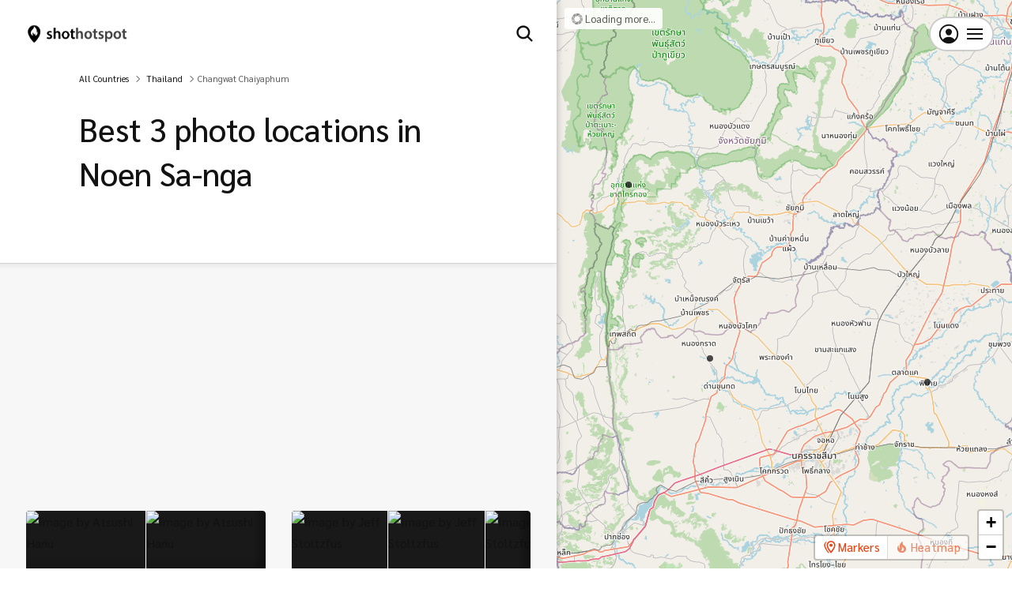

--- FILE ---
content_type: text/html; charset=UTF-8
request_url: https://www.shothotspot.com/browse/thailand/changwat-chaiyaphum/noen-sa-nga/hotspots/
body_size: 2658
content:
<!doctype html>
<html class="no-js" lang="en" translate="no">
  <head>
    <meta charset="utf-8">
<meta name="viewport" content="width=device-width, initial-scale=1">
<meta http-equiv="X-UA-Compatible" content="IE=edge"/>

<link rel="preconnect" href="https://fonts.gstatic.com/">
<link rel="preconnect" href="https://farm1.staticflickr.com">
<link rel="preconnect" href="https://farm2.staticflickr.com">
<link rel="preconnect" href="https://farm3.staticflickr.com">
<link rel="preconnect" href="https://farm4.staticflickr.com">
<link rel="preconnect" href="https://farm5.staticflickr.com">
<link rel="preconnect" href="https://farm6.staticflickr.com">
<link rel="preconnect" href="https://farm7.staticflickr.com">
<link rel="preconnect" href="https://farm8.staticflickr.com">
<link rel="preconnect" href="https://farm9.staticflickr.com">

<link rel="preload" href="/assets/css/app.min.css?v=2" as="style" onload="this.onload=null;this.rel='stylesheet'">

<link rel="apple-touch-icon" sizes="180x180" href="/apple-touch-icon.png">
<link rel="icon" type="image/png" sizes="32x32" href="/favicon-32x32.png">
<link rel="icon" type="image/png" sizes="16x16" href="/favicon-16x16.png">
<link rel="manifest" href="/site.webmanifest">
<link rel="mask-icon" href="/safari-pinned-tab.svg" color="#5bbad5">
<meta name="msapplication-TileColor" content="#ffffff">
<meta name="theme-color" content="#ffffff">

<meta name="twitter:card" content="summary">
<meta name="twitter:site" content="@ShotHotspotSite">
<meta name="twitter:title" content="ShotHotspot - The photography locations search engine">
<meta name="twitter:description" content="Find amazing places to take photos, anywhere in the world.">
<meta name="twitter:creator" content="@ShotHotspotSite">
<meta name="twitter:image:src" content="https://www.shothotspot.com/img/logo/large.png">
<meta name="twitter:domain" content="ShotHotspot.com">

<!-- Google tag (gtag.js) -->
<script async src="https://www.googletagmanager.com/gtag/js?id=G-QJNLEL68QS"></script>
<script>
  window.dataLayer = window.dataLayer || [];
  function gtag(){dataLayer.push(arguments);}
  gtag('js', new Date());

  gtag('config', 'G-QJNLEL68QS');
</script>


    <link rel="dns-prefetch preconnect" href="https://a.tile.openstreetmap.org">
    <link rel="dns-prefetch preconnect" href="https://b.tile.openstreetmap.org">
    <link rel="dns-prefetch preconnect" href="https://c.tile.openstreetmap.org">

    <link rel="stylesheet" href="/assets/css/components/map-hotspots.min.css?v=2">
    <link rel="stylesheet" href="/assets/css/components/map-aside.min.css?v=2">
    <link rel="stylesheet" href="/assets/css/components/leaflet.min.css?v=2">
    <link rel="preload" href="/assets/js/libs/leaflet.min.js?v=2" as="script">

    <title>Best 3 spots in Changwat Chaiyaphum, Thailand for sunset for landscapes &amp; shoots</title>

    <meta property="og:title" content="Best 3 spots in Changwat Chaiyaphum, Thailand for sunset for landscapes &amp; shoots"/>
    <meta name="description" content="Discover the beauty of Changwat Chaiyaphum, Thailand with these top 3 photography spots. Get ready to capture stunning images!">
    <meta property="og:description" content="Discover the beauty of Changwat Chaiyaphum, Thailand with these top 3 photography spots. Get ready to capture stunning images!">

    
<script type="application/ld+json">
  {
    "@context": "https://schema.org",
    "@type": "Place",
    "name": "Noen Sa-nga",
    "geo": {
      "@type": "GeoCoordinates",
      "latitude": "15.90169",
      "longitude": "101.29408"
    }
  }
</script>

<script type="application/ld+json">
  {
    "@context": "https://schema.org",
    "@type": "ItemList",
    "itemListElement": [
            {
        "@type": "ListItem",
        "position": 1,
        "item": {
          "@type": "Place",
          "name": "\u0e27\u0e31\u0e19\u0e1a\u0e49\u0e32\u0e19\u0e44\u0e23\u0e48",
          "geo": {
            "@type": "GeoCoordinates",
            "latitude": "15.2989735",
            "longitude": "101.7379855"
          }        }
      },            {
        "@type": "ListItem",
        "position": 2,
        "item": {
          "@type": "Place",
          "name": "Sai Thong National Park",
          "geo": {
            "@type": "GeoCoordinates",
            "latitude": "15.881979999999999",
            "longitude": "101.4552065"
          },
          "image": "https://live.staticflickr.com/65535/53893503145_72797a987a_z.jpg"
                  }
      },            {
        "@type": "ListItem",
        "position": 3,
        "item": {
          "@type": "Place",
          "name": "Prasat Hin Phimai",
          "geo": {
            "@type": "GeoCoordinates",
            "latitude": "15.221564",
            "longitude": "102.494741"
          },
          "image": "https://live.staticflickr.com/65535/54495387307_553b6d3b3a_z.jpg"
                  }
      }          ]
  }
</script>
  </head>

  <body>

    <div class="page-elem page-sidemap page-search" id="app">
      <site-header></site-header>

      <div class="hotspots-ad">
        <script async src="https://pagead2.googlesyndication.com/pagead/js/adsbygoogle.js?client=ca-pub-3040859687900730"
                crossorigin="anonymous"></script>
        <!-- Map responsive width desktop -->
        <ins class="adsbygoogle"
             style="display:block"
             data-ad-client="ca-pub-3040859687900730"
             data-ad-slot="2852633312"
             data-ad-format="auto"
             data-full-width-responsive="false"></ins>
        <script>
          (adsbygoogle = window.adsbygoogle || []).push({});
        </script>
      </div>

      
        <page-hotspots :hotspots="hotspots" :search-criteria="searchCriteria" :fetch-third-party-hotspots="true" :excerpt="excerpt" :canonical="canonical"/>

        <script>
          const pageData = {
            canonical: "https://www.shothotspot.com/browse/thailand/changwat-chaiyaphum/hotspots/",
            hotspots: [{"hotspot_id":"7133","name":"\u0e27\u0e31\u0e19\u0e1a\u0e49\u0e32\u0e19\u0e44\u0e23\u0e48","lat":"15.2989735","lng":"101.7379855","radius":"111","type":"1","views":"153","likes":"1","dislikes":"0","country":"TH","popularity":"168","slug":null,"photos":""},{"hotspot_id":"176320","name":"Sai Thong National Park","lat":"15.881979999999999","lng":"101.4552065","radius":"43.5","type":"1","views":"6","likes":"1","dislikes":"0","country":"","popularity":"26","slug":null,"photos":[{"hotspot_id":"176320","img_url":"https:\/\/live.staticflickr.com\/65535\/53893503145_72797a987a_m.jpg","author_url":"http:\/\/flickr.com\/photos\/60382553@N03","author":"Atsushi Hariu","height":"160","width":"240"},{"hotspot_id":"176320","img_url":"https:\/\/live.staticflickr.com\/65535\/53894324047_23c7a74ce6_m.jpg","author_url":"http:\/\/flickr.com\/photos\/60382553@N03","author":"Atsushi Hariu","height":"160","width":"240"},{"hotspot_id":"176320","img_url":"https:\/\/live.staticflickr.com\/65535\/53895491098_1dee3383be_m.jpg","author_url":"http:\/\/flickr.com\/photos\/60382553@N03","author":"Atsushi Hariu","height":"240","width":"192"},{"hotspot_id":"176320","img_url":"https:\/\/live.staticflickr.com\/65535\/53895491103_060274e265_m.jpg","author_url":"http:\/\/flickr.com\/photos\/60382553@N03","author":"Atsushi Hariu","height":"160","width":"240"},{"hotspot_id":"176320","img_url":"https:\/\/live.staticflickr.com\/65535\/53898343052_ebd717c792_m.jpg","author_url":"http:\/\/flickr.com\/photos\/60382553@N03","author":"Atsushi Hariu","height":"240","width":"192"}],"types":"1,2"},{"hotspot_id":"200096","name":"Prasat Hin Phimai","lat":"15.221564","lng":"102.494741","radius":"75","type":"1","views":"6","likes":"0","dislikes":"0","country":"","popularity":"11","slug":null,"photos":[{"hotspot_id":"200096","img_url":"https:\/\/live.staticflickr.com\/65535\/54495387307_553b6d3b3a_m.jpg","author_url":"http:\/\/flickr.com\/photos\/11159374@N04","author":"Jeff Stoltzfus","height":"160","width":"240"},{"hotspot_id":"200096","img_url":"https:\/\/live.staticflickr.com\/65535\/54496248261_1c664495f0_m.jpg","author_url":"http:\/\/flickr.com\/photos\/11159374@N04","author":"Jeff Stoltzfus","height":"160","width":"240"},{"hotspot_id":"200096","img_url":"https:\/\/live.staticflickr.com\/65535\/54496438204_679a5e976f_m.jpg","author_url":"http:\/\/flickr.com\/photos\/11159374@N04","author":"Jeff Stoltzfus","height":"160","width":"240"},{"hotspot_id":"200096","img_url":"https:\/\/live.staticflickr.com\/65535\/54496438289_e204266b30_m.jpg","author_url":"http:\/\/flickr.com\/photos\/11159374@N04","author":"Jeff Stoltzfus","height":"160","width":"240"},{"hotspot_id":"200096","img_url":"https:\/\/live.staticflickr.com\/65535\/54496438709_3071a55942_m.jpg","author_url":"http:\/\/flickr.com\/photos\/11159374@N04","author":"Jeff Stoltzfus","height":"160","width":"240"},{"hotspot_id":"200096","img_url":"https:\/\/live.staticflickr.com\/65535\/54496594805_7d7f606f7b_m.jpg","author_url":"http:\/\/flickr.com\/photos\/11159374@N04","author":"Jeff Stoltzfus","height":"160","width":"240"},{"hotspot_id":"200096","img_url":"https:\/\/live.staticflickr.com\/65535\/54648699737_2b9dd8da08_m.jpg","author_url":"http:\/\/flickr.com\/photos\/64052682@N05","author":"yhila","height":"111","width":"240"},{"hotspot_id":"200096","img_url":"https:\/\/live.staticflickr.com\/65535\/54649015855_8c25a26cf4_m.jpg","author_url":"http:\/\/flickr.com\/photos\/64052682@N05","author":"yhila","height":"135","width":"240"},{"hotspot_id":"200096","img_url":"https:\/\/live.staticflickr.com\/65535\/54650826526_5c6d682768_m.jpg","author_url":"http:\/\/flickr.com\/photos\/64052682@N05","author":"yhila","height":"160","width":"240"},{"hotspot_id":"200096","img_url":"https:\/\/live.staticflickr.com\/65535\/54653383683_1789e64994_m.jpg","author_url":"http:\/\/flickr.com\/photos\/64052682@N05","author":"yhila","height":"160","width":"240"},{"hotspot_id":"200096","img_url":"https:\/\/live.staticflickr.com\/65535\/54654159404_82351c111a_m.jpg","author_url":"http:\/\/flickr.com\/photos\/64052682@N05","author":"yhila","height":"111","width":"240"},{"hotspot_id":"200096","img_url":"https:\/\/live.staticflickr.com\/65535\/54655916964_beedfaa38d_m.jpg","author_url":"http:\/\/flickr.com\/photos\/64052682@N05","author":"yhila","height":"160","width":"240"}],"types":"7"}],
            searchCriteria: {"nelat":"15.90169","swlat":"15.20169","swlng":"101.29408","nelng":"102.69408","place":"Noen Sa-nga"},
            excerpt: ""          }
        </script>
          </div>

    <script src="/assets/js/libs/vue.min.js?v=2" defer></script>

<script src="/assets/js/components/map-filter-bar.min.js?v=2" defer></script><script src="/assets/js/components/page-hotspots.min.js?v=2" defer></script><script src="/assets/js/components/map-hotspots.min.js?v=2" defer></script><script src="/assets/js/components/browse-breadcrumb.min.js?v=2" defer></script><script src="/assets/js/components/map-aside.min.js?v=2" defer></script><script src="/assets/js/components/slider.min.js?v=2" defer></script><script src="/assets/js/components/disclaimer.min.js?v=2" defer></script>
<script id="app-script" src="/assets/js/app.min.js?v=2" defer data-version="2"></script>

  <script defer src="https://static.cloudflareinsights.com/beacon.min.js/vcd15cbe7772f49c399c6a5babf22c1241717689176015" integrity="sha512-ZpsOmlRQV6y907TI0dKBHq9Md29nnaEIPlkf84rnaERnq6zvWvPUqr2ft8M1aS28oN72PdrCzSjY4U6VaAw1EQ==" data-cf-beacon='{"version":"2024.11.0","token":"c25d52329dc241a494db2c76974ab3d9","r":1,"server_timing":{"name":{"cfCacheStatus":true,"cfEdge":true,"cfExtPri":true,"cfL4":true,"cfOrigin":true,"cfSpeedBrain":true},"location_startswith":null}}' crossorigin="anonymous"></script>
</body>
</html>


--- FILE ---
content_type: text/html; charset=utf-8
request_url: https://www.google.com/recaptcha/api2/aframe
body_size: 265
content:
<!DOCTYPE HTML><html><head><meta http-equiv="content-type" content="text/html; charset=UTF-8"></head><body><script nonce="lbEpPeIRN8PeIW63o6Hu4Q">/** Anti-fraud and anti-abuse applications only. See google.com/recaptcha */ try{var clients={'sodar':'https://pagead2.googlesyndication.com/pagead/sodar?'};window.addEventListener("message",function(a){try{if(a.source===window.parent){var b=JSON.parse(a.data);var c=clients[b['id']];if(c){var d=document.createElement('img');d.src=c+b['params']+'&rc='+(localStorage.getItem("rc::a")?sessionStorage.getItem("rc::b"):"");window.document.body.appendChild(d);sessionStorage.setItem("rc::e",parseInt(sessionStorage.getItem("rc::e")||0)+1);localStorage.setItem("rc::h",'1768552825048');}}}catch(b){}});window.parent.postMessage("_grecaptcha_ready", "*");}catch(b){}</script></body></html>

--- FILE ---
content_type: text/css
request_url: https://www.shothotspot.com/assets/css/components/map-aside.min.css?v=2
body_size: 1107
content:
.component-map-aside{transition:margin-top .4s;background-color:#fff}@media (min-width:768px){.component-map-aside{margin-top:0!important;width:var(--map-width);background-color:#fff;position:relative;z-index:6}.component-map-aside.-with-search{box-shadow:1px 0 8px 0 hsla(0,0%,51%,.5)}}.component-map-aside .component-hotspot-cards{min-height:calc(100vh - var(--nav-height) - var(--map-height) - 100px);flex-direction:column}@media (min-width:768px){.component-map-aside .component-hotspot-cards{min-height:100vh}}.component-map-aside .component-hotspot-cards .disclaimer-outer{background-color:#fff;border-top:1px solid #d1d1d1}.component-map-aside .component-hotspot-cards .results-header{line-height:1.4em;font-size:calc(26px + 14 * ((100vw - 420px) / 480));margin:0 0 .5em;display:inline-block;width:100%;font-weight:500}@media screen and (max-width:420px){.component-map-aside .component-hotspot-cards .results-header{font-size:26px}}@media screen and (min-width:900px){.component-map-aside .component-hotspot-cards .results-header{font-size:40px}}@media (min-width:768px){.component-map-aside .component-hotspot-cards .results-header{margin:.25em 0 .5em;padding-bottom:.3em;display:block}}.component-map-aside .component-hotspot-cards .results-header:last-child{margin-bottom:0;padding-bottom:0}.component-map-aside .component-hotspot-cards .results-pills{margin-bottom:1em}@media (min-width:768px){.component-map-aside .component-hotspot-cards .results-pills{margin-bottom:2em}}.component-map-aside .component-hotspot-cards .results-pills .button{margin:6px 3px}.component-map-aside .component-hotspot-cards .component-slider{padding-left:var(--gap);padding-right:var(--gap)}.map-filter-bar{position:absolute;top:0;left:0;z-index:6;display:flex;align-items:center;justify-content:flex-end;pointer-events:none}@media (min-width:768px){.map-filter-bar{position:fixed;transition:transform .6s cubic-bezier(.5,.03,.5,1);will-change:transform;width:var(--map-width)}}.map-filter-bar.-top{position:static;pointer-events:auto;border-bottom:1px solid #d1d1d1;justify-content:flex-start}@media (max-width:767px){.page-sidemap .map-filter-bar.-top{padding-left:25px;padding-right:25px}}@media (min-width:768px){.map-filter-bar.-top{display:none}}.map-filter-bar.-filter{right:74px;left:auto}@media (min-width:768px){.map-filter-bar.-filter{left:0;right:auto}}.map-filter-bar.-bottom{position:sticky;width:100%;background-color:#fff;z-index:3;border-bottom:1px solid #d1d1d1;pointer-events:auto;backdrop-filter:blur(12px);background-color:hsla(0,0%,100%,.9);justify-content:space-between}@media (min-width:768px){.map-filter-bar.-bottom{box-shadow:-2px 4px 5px 0 rgba(90,90,90,.08)}}.map-filter-button{width:32px;height:32px;display:flex;align-items:center;justify-content:center;position:relative;pointer-events:auto;right:15px;border-radius:50%}.-with-filters .map-filter-button:before{content:"";display:inline-block;height:6px;width:6px;position:absolute;background-color:#e84715;border-radius:50%;top:5px;right:9px;border:1px solid #fff}@media (max-width:767px){.map-filter-button{right:15px}.map-filter-button.-dots{right:16px}}@media (min-width:768px){.map-filter-button{right:25px}}.map-filter-button .component-icon.-type-search{margin-right:0}.map-filter-button .component-icon.-type-search svg{height:25px;width:25px}.hotspot-search-results{background-color:#f7f7f7;padding:var(--nav-padding-x);display:grid;gap:var(--nav-padding-x);grid-template-columns:100%;padding-top:calc(var(--hotspots-ad-height, 0px) + var(--nav-padding-x))}@media (min-width:992px){.hotspot-search-results{grid-template-columns:calc(50% - var(--nav-padding-x) / 2) calc(50% - var(--nav-padding-x) / 2)}}.hotspot-search-results.-empty{grid-template-columns:100%}.component-search-head{position:relative;transition:max-height .2s,padding .3s;max-height:90000px;z-index:4}.component-search-head.-hidden{max-height:0!important;overflow:hidden;padding-top:0;padding-bottom:0}@media (max-width:767px){.component-search-head{padding-top:30px;border:1px solid #ddd;padding-bottom:var(--nav-padding-x)}}@media (min-width:768px){.component-search-head:before{content:"";position:absolute;left:0;bottom:calc(var(--nav-height) * -1);background-color:#fff;right:0;height:var(--nav-height);z-index:3}}.search-box{position:relative;margin-right:9px;border:1px solid #ddd;box-shadow:0 1px 2px rgba(0,0,0,.08),0 4px 12px rgba(0,0,0,.05);border-radius:25px;height:44px;font-size:.9em;background-color:#fff}.search-box i{position:absolute;margin-right:0;left:22px;margin-top:1px}.search-box svg{fill:#fff}.search-box .input{height:40px;border-radius:25px;outline:none;border:0;font-weight:500;background:transparent;padding:0 0 0 50px;position:relative;top:-1px;white-space:nowrap;overflow:hidden;margin-right:50px;width:calc(100vw - 200px)}.search-box .input:after{content:"";height:100%;background:linear-gradient(90deg,transparent,#fff);position:absolute;right:0;width:40px}@media (min-width:768px){.search-box{margin-right:13px;width:310px}}@media (min-width:992px){.search-box{margin-right:13px;width:360px}}.search-box__hole{width:45px}.search-excerpt{position:relative;max-height:8em;overflow:hidden;transition:max-height 1s}.search-excerpt:before{content:"";width:100%;height:100%;position:absolute;left:0;top:0;pointer-events:none;background:linear-gradient(transparent 30px,#fff);transition:opacity 1s}.search-excerpt.-in{max-height:2000px}.search-excerpt.-in+.link{display:none}.search-excerpt.-in:before{opacity:0}.search-excerpt p:first-child{margin-top:0}.search-pagination{text-align:center;background-color:#f7f7f7}

--- FILE ---
content_type: text/css
request_url: https://www.shothotspot.com/assets/css/components/disclaimer.min.css?v=2
body_size: -254
content:
.component-disclaimer{font-size:13px;font-style:italic}.component-disclaimer h1,.component-disclaimer h2,.component-disclaimer h3,.component-disclaimer h4,.component-disclaimer h5,.component-disclaimer p{font-size:inherit;font-weight:400;margin-bottom:1em;margin-top:0;line-height:2em}.component-disclaimer p:last-child{margin-bottom:0}

--- FILE ---
content_type: application/javascript
request_url: https://www.shothotspot.com/assets/js/components/map-hotspots.min.js?v=2
body_size: 2987
content:
Vue.component("map-hotspots",{data(){return{map:null,showHeatmap:window.localeStorage.get("map-heat",!window.device.viewport.isXs()),showMarkers:window.localeStorage.get("map-markers",!0),includeHeatmapLib:!1,includeClustererLib:!1,loadingMore:!1,allPhotosUrls:[],clusterMarkers:[],selectedHotspot:null,selectedMarker:null,highlightedMarker:null,firstHotspotWatchFired:!1,firstMapMoveEndDone:!1,isFetchingMore:!1,markerLayerGroup:null,searchAgainButton:null,heatLayer:null}},props:{hotspots:[],searchCriteria:{},fetchThirdPartyHotspots:!1},methods:{loadMap(){const a=this;this.map=L.map("map",{zoomControl:!1}),L.tileLayer("https://{s}.tile.openstreetmap.org/{z}/{x}/{y}.png").addTo(this.map),this.map.attributionControl.setPosition("bottomleft"),L.control.zoom({position:"bottomright"}).addTo(this.map),this.map.on("click",t=>{document.body.setAttribute("data-scroll-direction","up"),this.scrollLock()});const t=L.Control.extend({onAdd:function(t){var e=L.DomUtil.create("div","custom-control-container custom-control-container--resize visible-xs");const o=L.DomUtil.create("button","button map-button map-button--resize",e);return o.setAttribute("aria-label","Resize Map"),L.DomEvent.on(o,"click",t=>{const e=a.map.getCenter();document.body.setAttribute("data-map-size",window.store.map.size.getNext()),setTimeout(()=>{a.map.invalidateSize(),a.map.panTo(e)},400)}),e}});this.resizeControl=new t({position:"bottomright"}).addTo(this.map).getContainer();const e=L.Control.extend({onAdd:function(t){var e=L.DomUtil.create("div","custom-control-container custom-control-container--heatmap");const o=L.DomUtil.create("button","button map-button map-button--heatmap",e);return o.setAttribute("aria-label","Toggle Heatmap"),o.innerHTML='<span class="hidden-xs">Heatmap</span>',L.DomEvent.on(o,"click",()=>{a.showHeatmap=!a.showHeatmap}),e}});if(this.heatmapControl=new e({position:"bottomright"}).addTo(this.map).getContainer(),this.searchCriteria){const o=L.Control.extend({onAdd:function(t){var e=L.DomUtil.create("div","custom-control-container custom-control-container--markers");const o=L.DomUtil.create("button","button map-button map-button--markers",e);return o.setAttribute("aria-label","Toggle Map Markers"),o.innerHTML='<span class="hidden-xs">Markers</span>',L.DomEvent.on(o,"click",()=>{a.showMarkers=!a.showMarkers}),e}});if(this.markerControl=new o({position:"bottomright"}).addTo(this.map).getContainer(),window.device.viewport.isXs()){const i=L.Control.extend({onAdd:function(t){var e=L.DomUtil.create("div","custom-control-container custom-control-container--search");const o=L.DomUtil.create("button","button map-button map-button--search",e);return o.setAttribute("aria-label","Search"),L.DomEvent.on(o,"click",()=>{a.openSearchModal()}),e}});this.searchControl=new i({position:"bottomright"}).addTo(this.map).getContainer()}const s=L.Control.extend({onAdd:function(i){var t=L.DomUtil.create("div","custom-control-container custom-control-container--search-again -out");const e=L.DomUtil.create("button","button map-button map-button--reload",t);return e.setAttribute("aria-label","Reload Map"),e.innerHTML='<span class="hidden-xs">Search here</span>',L.DomEvent.on(e,"click",()=>{const t=i.getBounds();var e=t.getNorthEast(),o=t.getSouthWest();const s={...a.searchCriteria};s.nelat=e.lat,s.nelng=e.lng,s.swlat=o.lat,s.swlng=o.lng,s.place="",document.dispatchEvent(new CustomEvent("search-criteria-changed",{detail:{searchCriteria:s}}))}),t}});this.searchAgainButton=new s({position:"bottomright"}).addTo(this.map).getContainer(),this.map.on("moveend",()=>{this.firstMapMoveEndDone?this.searchAgainButton.classList.remove("-out"):this.firstMapMoveEndDone=!0})}this.initMap()},initMap(){var t,e;this.firstMapMoveEndDone=!1,this.searchAgainButton&&this.searchAgainButton.classList.add("-out"),this.searchCriteria&&(t=L.latLng(this.searchCriteria.swlat,this.searchCriteria.swlng),e=L.latLng(this.searchCriteria.nelat,this.searchCriteria.nelng),this.map.fitBounds(L.latLngBounds(t,e))),this.initMarkers(),this.showHeatmap&&(this.includeHeatmapLib=!0),this.fetchThirdPartyHotspots&&this.hotspots.length<60&&(e={bbox:(e=this.map.getBounds())._southWest.lng+","+e._southWest.lat+","+e._northEast.lng+","+e._northEast.lat,types:this.searchCriteria.types||"",keyword:this.searchCriteria.kw||""},0===this.allPhotosUrls.length&&this.hotspots.forEach(t=>{t.photos&&t.photos.forEach(t=>this.allPhotosUrls.push(t.img_url))}),this.isFetchingMore||(this.isFetchingMore=!0,document.dispatchEvent(new CustomEvent("search-in-progress",{detail:{inProgress:!0}})),fetch(`/new_php/api/flickr.php?${new URLSearchParams(e)}`).then(t=>{if(!t.ok)throw new Error("Error occurred while fetching Flickr photos.",t);return t.json()}).then(t=>{t&&t.photos&&t.photos.forEach(t=>{if(!this.allPhotosUrls.includes(t.img_url)){const e=new L.Marker([t.lat,t.lng],{alt:"cluster"});e.photo=t,this.clusterMarkers.push(e)}}),!0===this.includeClustererLib?this.initClustering():this.includeClustererLib=!0}))),document.dispatchEvent(new CustomEvent("search-complete"))},initMarkers(){this.markerLayerGroup=L.layerGroup().addTo(this.map);const e=[];for(let t=this.hotspots.length-1;0<=t;t--){const s=this.hotspots[t];e.push([s.lat,s.lng]);var o=L.divIcon({className:`map-marker-circle marker-${s.hotspot_id}`,iconSize:[8,8]});const i=L.marker([s.lat,s.lng],{icon:o,title:s.name}).addTo(this.markerLayerGroup);i.on("click",()=>{this.selectedHotspot=s,this.selectedMarker=i,document.body.setAttribute("data-scroll-direction","up"),this.scrollLock(),window.device.viewport.isSm()?this.$nextTick(()=>{i.bindPopup(this.$refs.popupContent.$el,{maxWidth:"400",width:"400",height:"300"}).openPopup()}):document.dispatchEvent(new CustomEvent("hotspot-scroll",{detail:{hotspot_id:s.hotspot_id}}))})}this.searchCriteria||(0<e.length?this.map.fitBounds(L.latLngBounds(e)):this.map.setView([39.8283,-98.5795],4))},initHeatMap(){const e=[];for(let t=this.hotspots.length-1;0<=t;t--){var o=this.hotspots[t],s=1.666*(0!==o.photos.length?o.photos.length:1);e.push([o.lat,o.lng,s])}null!==this.heatLayer?this.heatLayer.setLatLngs(e):this.heatLayer=L.heatLayer(e,{radius:13,minOpacity:.001}).addTo(this.map)},initClustering(){const e=L.markerClusterGroup({removeOutsideVisibleBounds:!1,maxClusterRadius:window.mapUtils.getPixelsForDistance(this.map,100)});e.freezeAtZoom(15),this.clusterMarkers.forEach(t=>e.addLayer(t)),this.map.addLayer(e);const s=[],i=[];this.map.eachLayer(t=>{if(t instanceof L.MarkerCluster&&3<t._childCount){const o=t.getBounds().getCenter();var e=this.hotspots.some(t=>window.mapUtils.centerIntersectsHotspot(o,t));i.includes(`${o.lat}${o.lng}`)||e||(s.push(t),i.push(`${o.lat}${o.lng}`))}}),this.map.removeLayer(e);const h=[];s.sort(function(t,e){return t._childCount>e._childCount?-1:t._childCount<e._childCount?1:0});var t;s.forEach((t,e)=>{const o=t.getBounds(),s=t.getAllChildMarkers(),i=[];s.forEach(t=>i.push(t.photo.title));const a=[];s.forEach(t=>a.push(...t.photo.tags.split(" ")));var r=getHotspotName(i);const n=cleanTags(a);t=getLikelyTypes(r,n),t={not_in_db:!0,hotspot_id:`flickr-${e}`,name:r,lat:o.getCenter().lat.toString(),lng:o.getCenter().lng.toString(),radius:window.mapUtils.distanceBetweenInMeters(o.getSouthWest(),o.getNorthEast())/2,types:t,views:"0",likes:"0",dislikes:"0",country:"",popularity:"0",tags:n.slice(0,11),slug:"",photos:s.map(t=>t.photo)};h.push(t)}),0<h.length&&(t=this.hotspots.findIndex(t=>0===t.photos.length),this.hotspots.splice(-1<t?t:this.hotspots.length,0,...h)),setTimeout(()=>{this.clusterMarkers=[],this.isFetchingMore=!1,document.dispatchEvent(new CustomEvent("search-in-progress",{detail:{inProgress:!1}}))},0)},highlightHotspot(t){const e=document.querySelector(`.marker-${t.detail.hotspot_id}`);e&&(this.selectedMarker&&this.selectedMarker.closePopup(),this.highlightedMarker&&this.highlightedMarker.classList.remove("-in"),e.classList.add("-in"),this.highlightedMarker=e)},unhighlightHotspot(t){const e=document.querySelector(`.marker-${t.detail.hotspot_id}`);e&&e.classList.remove("-in"),this.highlightedMarker&&this.highlightedMarker.classList.remove("-in")},zoomToHotspot(t){document.querySelector(`.marker-${t.detail.hotspot_id}`)&&(this.highlightHotspot(t),this.map.setView(L.latLng(t.detail.lat,t.detail.lng),15))},scrollLock(){document.body.setAttribute("data-scroll-lock","true"),setTimeout(()=>{document.body.setAttribute("data-scroll-lock","false")},1e3)},openSearchModal(){window.emitters.modal.search.open()},updateThirdPartySearch(t){this.loadingMore=t.detail.inProgress}},mounted(){document.addEventListener("hotspot-highlight",this.highlightHotspot),document.addEventListener("hotspot-zoom",this.zoomToHotspot),document.addEventListener("hotspot-unhighlight",this.unhighlightHotspot),document.addEventListener("search-in-progress",this.updateThirdPartySearch)},beforeDestroy(){document.removeEventListener("hotspot-highlight",this.highlightHotspot),document.removeEventListener("hotspot-zoom",this.zoomToHotspot),document.removeEventListener("hotspot-unhighlight",this.unhighlightHotspot),document.removeEventListener("search-in-progress",this.updateThirdPartySearch)},watch:{hotspots:{handler(t,e){this.firstHotspotWatchFired?(this.markerLayerGroup.clearLayers(),this.clusterMarkers=[],this.initMap(),this.showHeatmap&&this.initHeatMap()):this.firstHotspotWatchFired=!0},immediate:!1},showHeatmap:{handler(t){!1===t&&this.heatLayer.setLatLngs([]),!0===t&&(this.init,!1===this.includeHeatmapLib?this.includeHeatmapLib=!0:this.initHeatMap()),window.localeStorage.set("map-heat",t)},immediate:!1},showMarkers:{handler(t){window.localeStorage.set("map-markers",t)},immediate:!1}},template:`
    <section class="component-hotspots-map" :class="{ 'map--heatmap': showHeatmap, 'map--hide-markers': !showMarkers, 'map--busy': hotspots.length > 30 }">
      <component is="script" src="/assets/js/libs/leaflet.min.js?v=${cacheVersion}" defer @load="loadMap"></component>
      <component is="script" src="/assets/js/libs/leaflet-heatmap.min.js?v=${cacheVersion}" defer @load="initHeatMap" v-if="includeHeatmapLib"></component>
      <component is="script" src="/assets/js/libs/leaflet-marker-clusterer.min.js?v=${cacheVersion}" defer @load="initClustering" v-if="includeClustererLib"></component>

      <div id="map" class="w-full h-full bg-color-map"></div>
      
      <div v-if="loadingMore && hotspots.length > 0" class="map-loading flex items-center absolute">
        <icon type="loading" class="component component"></icon>
        Loading more...
      </div>
      
      <hotspot-card ref="popupContent" :hotspot="selectedHotspot" :show-more-button="false" :key="selectedHotspot.hotspot_id" v-if="selectedHotspot"/>
    </section>
  `});

--- FILE ---
content_type: application/javascript
request_url: https://www.shothotspot.com/assets/js/libs/leaflet-heatmap.min.js?v=2
body_size: 1480
content:
!function(){"use strict";function i(t){return this instanceof i?(this._canvas=t="string"==typeof t?document.getElementById(t):t,this._ctx=t.getContext("2d"),this._width=t.width,this._height=t.height,this._max=1,void this.clear()):new i(t)}i.prototype={defaultRadius:25,defaultGradient:{.4:"blue",.6:"cyan",.7:"lime",.8:"yellow",1:"red"},data:function(t,i){return this._data=t,this},max:function(t){return this._max=t,this},add:function(t){return this._data.push(t),this},clear:function(){return this._data=[],this},radius:function(t,i){i=i||15;var a=this._circle=document.createElement("canvas"),s=a.getContext("2d"),e=this._r=t+i;return a.width=a.height=2*e,s.shadowOffsetX=s.shadowOffsetY=200,s.shadowBlur=i,s.shadowColor="black",s.beginPath(),s.arc(e-200,e-200,t,0,2*Math.PI,!0),s.closePath(),s.fill(),this},gradient:function(t){var i,a=document.createElement("canvas"),s=a.getContext("2d"),e=s.createLinearGradient(0,0,0,256);for(i in a.width=1,a.height=256,t)e.addColorStop(i,t[i]);return s.fillStyle=e,s.fillRect(0,0,1,256),this._grad=s.getImageData(0,0,1,256).data,this},draw:function(t){this._circle||this.radius(this.defaultRadius),this._grad||this.gradient(this.defaultGradient);var i=this._ctx;i.clearRect(0,0,this._width,this._height);for(var a,s=0,e=this._data.length;s<e;s++)a=this._data[s],i.globalAlpha=Math.max(a[2]/this._max,t||.05),i.drawImage(this._circle,a[0]-this._r,a[1]-this._r);var n=i.getImageData(0,0,this._width,this._height);return this._colorize(n.data,this._grad),i.putImageData(n,0,0),this},_colorize:function(t,i){for(var a,s=3,e=t.length;s<e;s+=4)(a=4*t[s])&&(t[s-3]=i[a],t[s-2]=i[1+a],t[s-1]=i[2+a])}},window.simpleheat=i}(),L.HeatLayer=(L.Layer||L.Class).extend({initialize:function(t,i){this._latlngs=t,L.setOptions(this,i)},setLatLngs:function(t){return this._latlngs=t,this.redraw()},addLatLng:function(t){return this._latlngs.push(t),this.redraw()},setOptions:function(t){return L.setOptions(this,t),this._heat&&this._updateOptions(),this.redraw()},redraw:function(){return!this._heat||this._frame||this._map._animating||(this._frame=L.Util.requestAnimFrame(this._redraw,this)),this},onAdd:function(t){this._map=t,this._canvas||this._initCanvas(),t._panes.overlayPane.appendChild(this._canvas),t.on("moveend",this._reset,this),t.options.zoomAnimation&&L.Browser.any3d&&t.on("zoomanim",this._animateZoom,this),this._reset()},onRemove:function(t){t.getPanes().overlayPane.removeChild(this._canvas),t.off("moveend",this._reset,this),t.options.zoomAnimation&&t.off("zoomanim",this._animateZoom,this)},addTo:function(t){return t.addLayer(this),this},_initCanvas:function(){var t=this._canvas=L.DomUtil.create("canvas","leaflet-heatmap-layer leaflet-layer"),i=L.DomUtil.testProp(["transformOrigin","WebkitTransformOrigin","msTransformOrigin"]);t.style[i]="50% 50%";i=this._map.getSize();t.width=i.x,t.height=i.y;i=this._map.options.zoomAnimation&&L.Browser.any3d;L.DomUtil.addClass(t,"leaflet-zoom-"+(i?"animated":"hide")),this._heat=simpleheat(t),this._updateOptions()},_updateOptions:function(){this._heat.radius(this.options.radius||this._heat.defaultRadius,this.options.blur),this.options.gradient&&this._heat.gradient(this.options.gradient),this.options.max&&this._heat.max(this.options.max)},_reset:function(){var t=this._map.containerPointToLayerPoint([0,0]);L.DomUtil.setPosition(this._canvas,t);t=this._map.getSize();this._heat._width!==t.x&&(this._canvas.width=this._heat._width=t.x),this._heat._height!==t.y&&(this._canvas.height=this._heat._height=t.y),this._redraw()},_redraw:function(){for(var t,i,a,s=[],e=this._heat._r,n=this._map.getSize(),h=new L.Bounds(L.point([-e,-e]),n.add([e,e])),o=void 0===this.options.max?1:this.options.max,n=void 0===this.options.maxZoom?this._map.getMaxZoom():this.options.maxZoom,r=1/Math.pow(2,Math.max(0,Math.min(n-this._map.getZoom(),12))),d=e/2,_=[],e=this._map._getMapPanePos(),l=e.x%d,m=e.y%d,c=0,u=this._latlngs.length;c<u;c++){var f,g,p,v=this._map.latLngToContainerPoint(this._latlngs[c]);h.contains(v)&&(f=Math.floor((v.x-l)/d)+2,g=Math.floor((v.y-m)/d)+2,p=(void 0!==this._latlngs[c].alt?this._latlngs[c].alt:void 0!==this._latlngs[c][2]?+this._latlngs[c][2]:1)*r,_[g]=_[g]||[],(t=_[g][f])?(t[0]=(t[0]*t[2]+v.x*p)/(t[2]+p),t[1]=(t[1]*t[2]+v.y*p)/(t[2]+p),t[2]+=p):_[g][f]=[v.x,v.y,p])}for(c=0,u=_.length;c<u;c++)if(_[c])for(i=0,a=_[c].length;i<a;i++)(t=_[c][i])&&s.push([Math.round(t[0]),Math.round(t[1]),Math.min(t[2],o)]);this._heat.data(s).draw(this.options.minOpacity),this._frame=null},_animateZoom:function(t){var i=this._map.getZoomScale(t.zoom),t=this._map._getCenterOffset(t.center)._multiplyBy(-i).subtract(this._map._getMapPanePos());L.DomUtil.setTransform?L.DomUtil.setTransform(this._canvas,t,i):this._canvas.style[L.DomUtil.TRANSFORM]=L.DomUtil.getTranslateString(t)+" scale("+i+")"}}),L.heatLayer=function(t,i){return new L.HeatLayer(t,i)};

--- FILE ---
content_type: application/javascript
request_url: https://www.shothotspot.com/assets/js/components/map-aside.min.js?v=2
body_size: 1948
content:
Vue.component("map-aside",{data(){return{showExcerpt:!1,hotspotsShown:10,adsenseContent:""}},props:{hotspots:[],lists:[],list:{},showSearch:{type:Boolean,default:!0},showSeoBits:{type:Boolean,default:!0},showBreadcrumbs:{type:Boolean,default:!0},loading:{type:Boolean,default:!1},loadingMore:{type:Boolean,default:!1},showSlot:{type:Boolean,default:!1},showDots:{type:Boolean,default:!1},isAbandoned:{type:Boolean,default:!1},searchCriteria:{},excerpt:"",username:"",canonical:""},methods:{openSearchModal(){window.emitters.modal.search.open()},handleMouseEnter(e){document.dispatchEvent(new CustomEvent("hotspot-highlight",{detail:{hotspot_id:e}}))},handleMouseLeave(e){document.dispatchEvent(new CustomEvent("hotspot-unhighlight",{detail:{hotspot_id:e}}))},showAll(){this.hotspotsShown=200},scrollToHotspot(o){this.showAll(),this.$nextTick(()=>{var e=parseInt(getComputedStyle(document.body).getPropertyValue("--map-height"));const t=document.querySelector(`.hotspot-search-results [data-hotspot-id="${o.detail.hotspot_id}"]`);var s=window.scrollY||window.pageYOffset,e=t.getBoundingClientRect().top+s-(e+25);window.scrollTo({top:e,behavior:"instant"})})},updateThirdPartySearch(e){this.loadingMore=e.detail.inProgress},searchCriteriaChanged(){this.hotspotsShown=10},openListModal(){window.emitters.modal.list.openFull(this.list)},bindPaginationScrollListener(){this.observer&&this.observer.disconnect(),this.$nextTick(()=>{this.$refs.pagination&&(this.observer=new IntersectionObserver(e=>{e.forEach(e=>{e.isIntersecting&&(this.hotspotsShown+=12)})},{root:null,rootMargin:"400px 0px"}),this.observer.observe(this.$refs.pagination))})}},computed:{computedExcerpt(){const e=new DOMParser;return e.parseFromString(this.excerpt,"text/html").body.innerText}},mounted(){document.addEventListener("hotspot-scroll",this.scrollToHotspot),document.addEventListener("search-in-progress",this.updateThirdPartySearch),document.addEventListener("search-criteria-changed",this.searchCriteriaChanged),document.addEventListener("search-complete",this.bindPaginationScrollListener),this.bindPaginationScrollListener();var e=document.getElementById("adnexttomap");e&&(this.adsenseContent=e.innerHTML)},beforeDestroy(){document.removeEventListener("hotspot-scroll",this.scrollToHotspot),document.removeEventListener("search-in-progress",this.updateThirdPartySearch),document.removeEventListener("search-criteria-changed",this.searchCriteriaChanged),document.removeEventListener("search-complete",this.bindPaginationScrollListener),this.observer&&this.observer.disconnect()},template:`
    <section class="component-map-aside" :class="{ '-with-search': showSearch, '-with-filters': ((searchCriteria.types && searchCriteria.types.length > 0) || (searchCriteria.kw && searchCriteria.kw.length > 0)) }">
      <link rel="stylesheet" href="/assets/css/components/map-aside.min.css?v=${cacheVersion}">
      
      <div class="map-filter-bar -filter nav-height" v-if="showSearch || showDots">
        <button class="map-filter-button"
          v-if="showSearch"
          @click.stop
          @click="openSearchModal"
         aria-label="Filter search results">
          <icon type="search"></icon>
        </button>
                
        <button class="map-filter-button hidden-xs"
          v-if="showDots"
          @click="openListModal"
          aria-label="Open list options">
          <icon type="more"></icon>
        </button>
      </div>
        
      <div class="component-hotspot-cards flex">
        <div class="component-search-head component-x pt-nav" :class="{ '-hidden': !showSeoBits }">
          <browse-breadcrumb link-suffix="/hotspots/" v-if="showBreadcrumbs" :url="canonical"></browse-breadcrumb>
          
          <template v-if="showSlot">
            <slot />
          </template>
          <template v-else>
            <h1 class="results-header">
              <template v-if="isAbandoned">
                <template v-if="excerpt">
                Find abandoned places near me
                </template>
                <template v-else>
                  Best {{ hotspots.length }} abandoned places in {{ searchCriteria.place }}
                </template>
              </template>
              <template v-else-if="!username">
                Best {{ hotspots.length }} photo locations in {{ searchCriteria.place }}
                <template v-if="searchCriteria.types && searchCriteria.types.length > 0">
                  for {{ window.utils.csvTypesToLabels(searchCriteria.types).toLowerCase() }} shots
                </template>
              </template>
              <template v-else>
                {{ username }}'s photo hotspots
              </template>
            </h1>
  
            <div v-if="excerpt">
              <div class="search-excerpt relative" :class="{ '-in': showExcerpt }" v-html="computedExcerpt">
              </div>
              <button class="link mt-1" @click="showExcerpt = true">Read more</button>
            </div>
          </template>
        </div>

        <map-filter-bar custom-class="-bottom hidden-xs" :search-criteria="searchCriteria" :show-search="showSearch">
           <span class="text-sm" style="padding-left: var(--nav-padding-x);">{{ hotspots.length }} HOTSPOTS</span>
        </map-filter-bar>

        <div v-if="adsenseContent" class="text-center" v-html="adsenseContent"></div>

        <div class="hotspot-search-results flex-1 items-center text-center"  :class="{ '-empty': hotspots.length === 0 || loading }">
          <div class="hotspot-outer" v-for="(hotspot, index) in hotspots" v-if="index < hotspotsShown && !loading"
            @mouseenter="handleMouseEnter(hotspot.hotspot_id)" @mouseleave="handleMouseLeave(hotspot.hotspot_id)">
            <hotspot-card :hotspot="hotspot" :key="hotspot.hotspot_id" :observe="true" :max-photos="6" :heading-is-h2="true"/>
          </div>
          <span v-if="hotspots.length === 0 && (!loading && !loadingMore)">No hotspots found :(</span>
          <icon type="loading" v-if="loading || loadingMore" class="component component"></icon>
        </div>

        <div class="search-pagination component-y pt-0" ref="pagination" v-if="hotspotsShown < hotspots.length && !loading && hotspotsShown !== 200">
          <button class="button" @click="hotspotsShown += 12">Show More</button>
          <button class="button" @click="showAll">&nbsp;&nbsp;Show All&nbsp;&nbsp;</button>
        </div>

        <slider :disable-slider-on-desktop="false" size="small" sub-title="Featured Lists" theme="dark" v-if="isAbandoned && !loading" :view-all="'${window.routes.lists}/?types=41'">
          <list-card v-for="list in lists" :list="list" :key="list.list_id" :show-location="true" />
        </slider>

        <div class="disclaimer-outer nav-padding" v-if="hotspots.length > 0 && !loading">
          <disclaimer>
            <h2 v-if="(!list && searchCriteria.place) && !isAbandoned">The list above is the best views in {{ searchCriteria.place }} for photos.</h2>
            <p v-if="isAbandoned">Some locations may be private property, have restricted access, or may be otherwise inaccessible under the Law. These places are presented as 'information only', and should not be visited without express permission from the relevant authority.</p>
          </disclaimer>
        </div>
      </div>
    </section>
  `});

--- FILE ---
content_type: application/javascript
request_url: https://www.shothotspot.com/assets/js/components/map-filter-bar.min.js?v=2
body_size: -164
content:
Vue.component("map-filter-bar",{props:{customClass:{type:String,default:""},showSearch:{type:Boolean,default:!0},searchCriteria:{}},methods:{openSearchModal(){window.emitters.modal.search.open()}},mounted(){},template:`
    <div class="map-filter-bar nav-height" :class="customClass" @click.stop @click="openSearchModal">
      <slot/>
      <div class="search-box flex items-center" v-if="showSearch">
        <icon type="filter"></icon>
        <div class="flex items-center input">{{ searchCriteria.place || "Map area" }}</div>
      </div>
    </div>
  `});